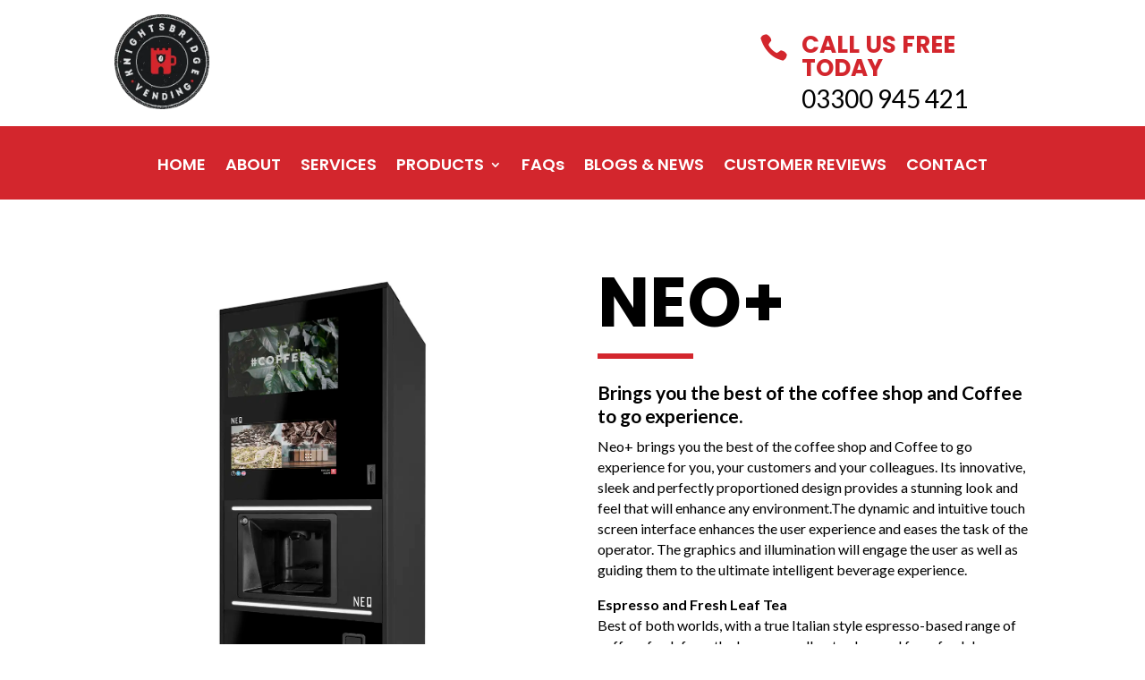

--- FILE ---
content_type: text/html; charset=UTF-8
request_url: https://www.knightsbridgevending.com/neo-2/
body_size: 11824
content:
<!DOCTYPE html>
<html lang="en-GB">
<head>
	<meta charset="UTF-8" />
<meta http-equiv="X-UA-Compatible" content="IE=edge">
	<link rel="pingback" href="https://www.knightsbridgevending.com/xmlrpc.php" />

	<script type="text/javascript">
		document.documentElement.className = 'js';
	</script>
	
	<title>Neo+ | Knightsbridge Vending</title>
<link rel='dns-prefetch' href='//fonts.googleapis.com' />
<link rel='dns-prefetch' href='//use.fontawesome.com' />
<link rel='dns-prefetch' href='//s.w.org' />
<link rel="alternate" type="application/rss+xml" title="Knightsbridge Vending &raquo; Feed" href="https://www.knightsbridgevending.com/feed/" />
<link rel="alternate" type="application/rss+xml" title="Knightsbridge Vending &raquo; Comments Feed" href="https://www.knightsbridgevending.com/comments/feed/" />
		<script type="text/javascript">
			window._wpemojiSettings = {"baseUrl":"https:\/\/s.w.org\/images\/core\/emoji\/13.0.1\/72x72\/","ext":".png","svgUrl":"https:\/\/s.w.org\/images\/core\/emoji\/13.0.1\/svg\/","svgExt":".svg","source":{"concatemoji":"https:\/\/www.knightsbridgevending.com\/wp-includes\/js\/wp-emoji-release.min.js?ver=5.6.16"}};
			!function(e,a,t){var n,r,o,i=a.createElement("canvas"),p=i.getContext&&i.getContext("2d");function s(e,t){var a=String.fromCharCode;p.clearRect(0,0,i.width,i.height),p.fillText(a.apply(this,e),0,0);e=i.toDataURL();return p.clearRect(0,0,i.width,i.height),p.fillText(a.apply(this,t),0,0),e===i.toDataURL()}function c(e){var t=a.createElement("script");t.src=e,t.defer=t.type="text/javascript",a.getElementsByTagName("head")[0].appendChild(t)}for(o=Array("flag","emoji"),t.supports={everything:!0,everythingExceptFlag:!0},r=0;r<o.length;r++)t.supports[o[r]]=function(e){if(!p||!p.fillText)return!1;switch(p.textBaseline="top",p.font="600 32px Arial",e){case"flag":return s([127987,65039,8205,9895,65039],[127987,65039,8203,9895,65039])?!1:!s([55356,56826,55356,56819],[55356,56826,8203,55356,56819])&&!s([55356,57332,56128,56423,56128,56418,56128,56421,56128,56430,56128,56423,56128,56447],[55356,57332,8203,56128,56423,8203,56128,56418,8203,56128,56421,8203,56128,56430,8203,56128,56423,8203,56128,56447]);case"emoji":return!s([55357,56424,8205,55356,57212],[55357,56424,8203,55356,57212])}return!1}(o[r]),t.supports.everything=t.supports.everything&&t.supports[o[r]],"flag"!==o[r]&&(t.supports.everythingExceptFlag=t.supports.everythingExceptFlag&&t.supports[o[r]]);t.supports.everythingExceptFlag=t.supports.everythingExceptFlag&&!t.supports.flag,t.DOMReady=!1,t.readyCallback=function(){t.DOMReady=!0},t.supports.everything||(n=function(){t.readyCallback()},a.addEventListener?(a.addEventListener("DOMContentLoaded",n,!1),e.addEventListener("load",n,!1)):(e.attachEvent("onload",n),a.attachEvent("onreadystatechange",function(){"complete"===a.readyState&&t.readyCallback()})),(n=t.source||{}).concatemoji?c(n.concatemoji):n.wpemoji&&n.twemoji&&(c(n.twemoji),c(n.wpemoji)))}(window,document,window._wpemojiSettings);
		</script>
		<meta content="Nettl Divi Child v." name="generator"/><style type="text/css">
img.wp-smiley,
img.emoji {
	display: inline !important;
	border: none !important;
	box-shadow: none !important;
	height: 1em !important;
	width: 1em !important;
	margin: 0 .07em !important;
	vertical-align: -0.1em !important;
	background: none !important;
	padding: 0 !important;
}
</style>
	<link rel='stylesheet' id='wp-block-library-css'  href='https://www.knightsbridgevending.com/wp-includes/css/dist/block-library/style.min.css?ver=5.6.16' type='text/css' media='all' />
<link rel='stylesheet' id='Divi-Blog-Extras-styles-css'  href='https://www.knightsbridgevending.com/wp-content/plugins/Divi-Blog-Extras/styles/style.min.css?ver=2.7.0' type='text/css' media='all' />
<link rel='stylesheet' id='et-builder-googlefonts-cached-css'  href='https://fonts.googleapis.com/css?family=Poppins:100,100italic,200,200italic,300,300italic,regular,italic,500,500italic,600,600italic,700,700italic,800,800italic,900,900italic|Lato:100,100italic,300,300italic,regular,italic,700,700italic,900,900italic&#038;subset=latin-ext,devanagari,latin&#038;display=swap' type='text/css' media='all' />
<link rel='stylesheet' id='gforms_reset_css-css'  href='https://www.knightsbridgevending.com/wp-content/plugins/gravityforms/css/formreset.min.css?ver=1.9.15.6' type='text/css' media='all' />
<link rel='stylesheet' id='gforms_formsmain_css-css'  href='https://www.knightsbridgevending.com/wp-content/plugins/gravityforms/css/formsmain.min.css?ver=1.9.15.6' type='text/css' media='all' />
<link rel='stylesheet' id='gforms_ready_class_css-css'  href='https://www.knightsbridgevending.com/wp-content/plugins/gravityforms/css/readyclass.min.css?ver=1.9.15.6' type='text/css' media='all' />
<link rel='stylesheet' id='gforms_browsers_css-css'  href='https://www.knightsbridgevending.com/wp-content/plugins/gravityforms/css/browsers.min.css?ver=1.9.15.6' type='text/css' media='all' />
<link rel='stylesheet' id='dashicons-css'  href='https://www.knightsbridgevending.com/wp-includes/css/dashicons.min.css?ver=5.6.16' type='text/css' media='all' />
<link rel='stylesheet' id='parent-style-css'  href='https://www.knightsbridgevending.com/wp-content/themes/Divi/style.css?ver=25' type='text/css' media='all' />
<link rel='stylesheet' id='child-style-css'  href='https://www.knightsbridgevending.com/wp-content/themes/nettl-divi-child-theme/style.css?ver=25' type='text/css' media='all' />
<link rel='stylesheet' id='font-awesome-5-pro-css'  href='https://use.fontawesome.com/releases/v5.3.1/css/all.css?ver=25' type='text/css' media='all' />
<script type='text/javascript' src='https://www.knightsbridgevending.com/wp-includes/js/jquery/jquery.min.js?ver=3.5.1' id='jquery-core-js'></script>
<script type='text/javascript' src='https://www.knightsbridgevending.com/wp-includes/js/jquery/jquery-migrate.min.js?ver=3.3.2' id='jquery-migrate-js'></script>
<link rel="https://api.w.org/" href="https://www.knightsbridgevending.com/wp-json/" /><link rel="alternate" type="application/json" href="https://www.knightsbridgevending.com/wp-json/wp/v2/pages/160" /><link rel="EditURI" type="application/rsd+xml" title="RSD" href="https://www.knightsbridgevending.com/xmlrpc.php?rsd" />
<link rel="wlwmanifest" type="application/wlwmanifest+xml" href="https://www.knightsbridgevending.com/wp-includes/wlwmanifest.xml" /> 
<meta name="generator" content="WordPress 5.6.16" />
<link rel="canonical" href="https://www.knightsbridgevending.com/neo-2/" />
<link rel='shortlink' href='https://www.knightsbridgevending.com/?p=160' />
<link rel="alternate" type="application/json+oembed" href="https://www.knightsbridgevending.com/wp-json/oembed/1.0/embed?url=https%3A%2F%2Fwww.knightsbridgevending.com%2Fneo-2%2F" />
<link rel="alternate" type="text/xml+oembed" href="https://www.knightsbridgevending.com/wp-json/oembed/1.0/embed?url=https%3A%2F%2Fwww.knightsbridgevending.com%2Fneo-2%2F&#038;format=xml" />
<meta name="viewport" content="width=device-width, initial-scale=1.0, maximum-scale=1.0, user-scalable=0" /><link rel="preload" href="https://www.knightsbridgevending.com/wp-content/themes/Divi/core/admin/fonts/modules.ttf" as="font" crossorigin="anonymous"><link rel="icon" href="https://www.knightsbridgevending.com/wp-content/uploads/2021/06/cropped-knightsbridgelogo-32x32.png" sizes="32x32" />
<link rel="icon" href="https://www.knightsbridgevending.com/wp-content/uploads/2021/06/cropped-knightsbridgelogo-192x192.png" sizes="192x192" />
<link rel="apple-touch-icon" href="https://www.knightsbridgevending.com/wp-content/uploads/2021/06/cropped-knightsbridgelogo-180x180.png" />
<meta name="msapplication-TileImage" content="https://www.knightsbridgevending.com/wp-content/uploads/2021/06/cropped-knightsbridgelogo-270x270.png" />
<style id="et-divi-customizer-global-cached-inline-styles">.et_header_style_centered .mobile_nav .select_page,.et_header_style_split .mobile_nav .select_page,.et_nav_text_color_light #top-menu>li>a,.et_nav_text_color_dark #top-menu>li>a,#top-menu a,.et_mobile_menu li a,.et_nav_text_color_light .et_mobile_menu li a,.et_nav_text_color_dark .et_mobile_menu li a,#et_search_icon:before,.et_search_form_container input,span.et_close_search_field:after,#et-top-navigation .et-cart-info{color:#d3262d}.et_search_form_container input::-moz-placeholder{color:#d3262d}.et_search_form_container input::-webkit-input-placeholder{color:#d3262d}.et_search_form_container input:-ms-input-placeholder{color:#d3262d}#top-menu li a{font-size:18px}body.et_vertical_nav .container.et_search_form_container .et-search-form input{font-size:18px!important}#top-menu li a,.et_search_form_container input{font-weight:bold;font-style:normal;text-transform:none;text-decoration:none}.et_search_form_container input::-moz-placeholder{font-weight:bold;font-style:normal;text-transform:none;text-decoration:none}.et_search_form_container input::-webkit-input-placeholder{font-weight:bold;font-style:normal;text-transform:none;text-decoration:none}.et_search_form_container input:-ms-input-placeholder{font-weight:bold;font-style:normal;text-transform:none;text-decoration:none}#top-menu li.current-menu-ancestor>a,#top-menu li.current-menu-item>a,#top-menu li.current_page_item>a,.et_color_scheme_red #top-menu li.current-menu-ancestor>a,.et_color_scheme_red #top-menu li.current-menu-item>a,.et_color_scheme_red #top-menu li.current_page_item>a,.et_color_scheme_pink #top-menu li.current-menu-ancestor>a,.et_color_scheme_pink #top-menu li.current-menu-item>a,.et_color_scheme_pink #top-menu li.current_page_item>a,.et_color_scheme_orange #top-menu li.current-menu-ancestor>a,.et_color_scheme_orange #top-menu li.current-menu-item>a,.et_color_scheme_orange #top-menu li.current_page_item>a,.et_color_scheme_green #top-menu li.current-menu-ancestor>a,.et_color_scheme_green #top-menu li.current-menu-item>a,.et_color_scheme_green #top-menu li.current_page_item>a{color:#d3262d}#footer-widgets .footer-widget a,#footer-widgets .footer-widget li a,#footer-widgets .footer-widget li a:hover{color:#ffffff}.footer-widget{color:#ffffff}h1,h2,h3,h4,h5,h6,.et_quote_content blockquote p,.et_pb_slide_description .et_pb_slide_title{font-weight:bold;font-style:normal;text-transform:none;text-decoration:none}.et_slide_in_menu_container,.et_slide_in_menu_container .et-search-field{letter-spacing:px}.et_slide_in_menu_container .et-search-field::-moz-placeholder{letter-spacing:px}.et_slide_in_menu_container .et-search-field::-webkit-input-placeholder{letter-spacing:px}.et_slide_in_menu_container .et-search-field:-ms-input-placeholder{letter-spacing:px}@media only screen and (min-width:981px){.et_header_style_left #et-top-navigation,.et_header_style_split #et-top-navigation{padding:41px 0 0 0}.et_header_style_left #et-top-navigation nav>ul>li>a,.et_header_style_split #et-top-navigation nav>ul>li>a{padding-bottom:41px}.et_header_style_split .centered-inline-logo-wrap{width:82px;margin:-82px 0}.et_header_style_split .centered-inline-logo-wrap #logo{max-height:82px}.et_pb_svg_logo.et_header_style_split .centered-inline-logo-wrap #logo{height:82px}.et_header_style_centered #top-menu>li>a{padding-bottom:15px}.et_header_style_slide #et-top-navigation,.et_header_style_fullscreen #et-top-navigation{padding:32px 0 32px 0!important}.et_header_style_centered #main-header .logo_container{height:82px}#logo{max-height:76%}.et_pb_svg_logo #logo{height:76%}.et-fixed-header #top-menu a,.et-fixed-header #et_search_icon:before,.et-fixed-header #et_top_search .et-search-form input,.et-fixed-header .et_search_form_container input,.et-fixed-header .et_close_search_field:after,.et-fixed-header #et-top-navigation .et-cart-info{color:#d3262d!important}.et-fixed-header .et_search_form_container input::-moz-placeholder{color:#d3262d!important}.et-fixed-header .et_search_form_container input::-webkit-input-placeholder{color:#d3262d!important}.et-fixed-header .et_search_form_container input:-ms-input-placeholder{color:#d3262d!important}.et-fixed-header #top-menu li.current-menu-ancestor>a,.et-fixed-header #top-menu li.current-menu-item>a,.et-fixed-header #top-menu li.current_page_item>a{color:#d3262d!important}}@media only screen and (min-width:1350px){.et_pb_row{padding:27px 0}.et_pb_section{padding:54px 0}.single.et_pb_pagebuilder_layout.et_full_width_page .et_post_meta_wrapper{padding-top:81px}.et_pb_fullwidth_section{padding:0}}	h1,h2,h3,h4,h5,h6{font-family:'Poppins',Helvetica,Arial,Lucida,sans-serif}body,input,textarea,select{font-family:'Lato',Helvetica,Arial,Lucida,sans-serif}#main-header,#et-top-navigation{font-family:'Lato',Helvetica,Arial,Lucida,sans-serif}</style><noscript><style id="rocket-lazyload-nojs-css">.rll-youtube-player, [data-lazy-src]{display:none !important;}</style></noscript></head>
<body class="page-template-default page page-id-160 et-tb-has-template et-tb-has-header et-tb-has-footer et_pb_button_helper_class et_cover_background et_pb_gutter osx et_pb_gutters3 et_pb_pagebuilder_layout et_no_sidebar et_divi_theme et-db et_minified_js et_minified_css">
	<div id="page-container">
<div id="et-boc" class="et-boc">
			
		<header class="et-l et-l--header">
			<div class="et_builder_inner_content et_pb_gutters3">
		<div class="et_pb_section et_pb_section_0_tb_header et_section_regular" >
				
				
				
				
					<div class="et_pb_row et_pb_row_0_tb_header">
				<div class="et_pb_column et_pb_column_1_3 et_pb_column_0_tb_header  et_pb_css_mix_blend_mode_passthrough">
				
				
				<div class="et_pb_module et_pb_image et_pb_image_0_tb_header">
				
				
				<a href="https://www.knightsbridgevending.com/"><span class="et_pb_image_wrap "><img loading="lazy" src="https://www.knightsbridgevending.com/wp-content/uploads/2021/06/knightsbridgelogo.png" alt="" title="knightsbridgelogo" height="auto" width="auto" srcset="https://www.knightsbridgevending.com/wp-content/uploads/2021/06/knightsbridgelogo.png 257w, https://www.knightsbridgevending.com/wp-content/uploads/2021/06/knightsbridgelogo-150x150.png 150w" sizes="(max-width: 257px) 100vw, 257px" class="wp-image-64" /></span></a>
			</div>
			</div> <!-- .et_pb_column --><div class="et_pb_column et_pb_column_1_3 et_pb_column_1_tb_header  et_pb_css_mix_blend_mode_passthrough et_pb_column_empty">
				
				
				
			</div> <!-- .et_pb_column --><div class="et_pb_column et_pb_column_1_3 et_pb_column_2_tb_header  et_pb_css_mix_blend_mode_passthrough et-last-child">
				
				
				<div class="et_pb_module et_pb_blurb et_pb_blurb_0_tb_header  et_pb_text_align_left  et_pb_blurb_position_left et_pb_bg_layout_light">
				
				
				<div class="et_pb_blurb_content">
					<div class="et_pb_main_blurb_image"><span class="et_pb_image_wrap"><span class="et-waypoint et_pb_animation_top et-pb-icon">&#xe090;</span></span></div>
					<div class="et_pb_blurb_container">
						<h4 class="et_pb_module_header"><span>CALL US FREE TODAY </span></h4>
						<div class="et_pb_blurb_description"><p>03300 945 421</p></div>
					</div>
				</div> <!-- .et_pb_blurb_content -->
			</div> <!-- .et_pb_blurb -->
			</div> <!-- .et_pb_column -->
				
				
			</div> <!-- .et_pb_row -->
				
				
			</div> <!-- .et_pb_section --><div class="et_pb_section et_pb_section_1_tb_header et_section_regular" >
				
				
				
				
					<div class="et_pb_row et_pb_row_1_tb_header">
				<div class="et_pb_column et_pb_column_4_4 et_pb_column_3_tb_header  et_pb_css_mix_blend_mode_passthrough et-last-child">
				
				
				<div class="et_pb_module et_pb_image et_pb_image_1_tb_header">
				
				
				<a href="https://www.knightsbridgevending.com/"><span class="et_pb_image_wrap "><img loading="lazy" src="https://www.knightsbridgevending.com/wp-content/uploads/2021/06/knightsbridgelogo.png" alt="" title="knightsbridgelogo" height="auto" width="auto" srcset="https://www.knightsbridgevending.com/wp-content/uploads/2021/06/knightsbridgelogo.png 257w, https://www.knightsbridgevending.com/wp-content/uploads/2021/06/knightsbridgelogo-150x150.png 150w" sizes="(max-width: 257px) 100vw, 257px" class="wp-image-64" /></span></a>
			</div><div class="et_pb_module et_pb_blurb et_pb_blurb_1_tb_header  et_pb_text_align_left  et_pb_blurb_position_left et_pb_bg_layout_light">
				
				
				<div class="et_pb_blurb_content">
					<div class="et_pb_main_blurb_image"><span class="et_pb_image_wrap"><span class="et-waypoint et_pb_animation_top et-pb-icon">&#xe090;</span></span></div>
					<div class="et_pb_blurb_container">
						<h4 class="et_pb_module_header"><span>CALL US FREE TODAY </span></h4>
						<div class="et_pb_blurb_description"><p>03300 945 421</p></div>
					</div>
				</div> <!-- .et_pb_blurb_content -->
			</div> <!-- .et_pb_blurb -->
			</div> <!-- .et_pb_column -->
				
				
			</div> <!-- .et_pb_row -->
				
				
			</div> <!-- .et_pb_section --><div class="et_pb_section et_pb_section_2_tb_header et_pb_fullwidth_section et_section_regular" >
				
				
				
				
					<div class="et_pb_module et_pb_fullwidth_menu et_pb_fullwidth_menu_0_tb_header et_pb_bg_layout_light  et_pb_text_align_left et_dropdown_animation_fade et_pb_fullwidth_menu--without-logo et_pb_fullwidth_menu--style-centered">
					
					
					<div class="et_pb_row clearfix">
						
						<div class="et_pb_menu__wrap">
							<div class="et_pb_menu__menu">
								<nav class="et-menu-nav fullwidth-menu-nav"><ul id="menu-menu" class="et-menu fullwidth-menu nav"><li class="et_pb_menu_page_id-home menu-item menu-item-type-post_type menu-item-object-page menu-item-home menu-item-62"><a href="https://www.knightsbridgevending.com/">HOME</a></li>
<li class="et_pb_menu_page_id-49 menu-item menu-item-type-post_type menu-item-object-page menu-item-61"><a href="https://www.knightsbridgevending.com/about/">ABOUT</a></li>
<li class="et_pb_menu_page_id-51 menu-item menu-item-type-post_type menu-item-object-page menu-item-60"><a href="https://www.knightsbridgevending.com/services/">SERVICES</a></li>
<li class="et_pb_menu_page_id-54 menu-item menu-item-type-post_type menu-item-object-page current-menu-ancestor current_page_ancestor menu-item-has-children menu-item-59"><a href="https://www.knightsbridgevending.com/products/">PRODUCTS</a>
<ul class="sub-menu">
	<li class="et_pb_menu_page_id-343 menu-item menu-item-type-custom menu-item-object-custom menu-item-has-children menu-item-343"><a href="https://www.knightsbridgevending.com/table-top-machines/">TABLE TOP MACHINES</a>
	<ul class="sub-menu">
		<li class="et_pb_menu_page_id-202 menu-item menu-item-type-post_type menu-item-object-page menu-item-249"><a href="https://www.knightsbridgevending.com/kalea/">Kalea</a></li>
		<li class="et_pb_menu_page_id-172 menu-item menu-item-type-post_type menu-item-object-page menu-item-251"><a href="https://www.knightsbridgevending.com/korinto-prime/">Korinto Prime</a></li>
		<li class="et_pb_menu_page_id-189 menu-item menu-item-type-post_type menu-item-object-page menu-item-250"><a href="https://www.knightsbridgevending.com/krea-touch/">Krea Touch</a></li>
		<li class="et_pb_menu_page_id-144 menu-item menu-item-type-post_type menu-item-object-page menu-item-254"><a href="https://www.knightsbridgevending.com/vitro-m5/">Vitro M5</a></li>
	</ul>
</li>
	<li class="et_pb_menu_page_id-130 menu-item menu-item-type-custom menu-item-object-custom current-menu-ancestor current-menu-parent menu-item-has-children menu-item-130"><a href="https://www.knightsbridgevending.com/coffee-machines/">COFFEE MACHINES</a>
	<ul class="sub-menu">
		<li class="et_pb_menu_page_id-96 menu-item menu-item-type-post_type menu-item-object-page menu-item-133"><a href="https://www.knightsbridgevending.com/cali/">Cali</a></li>
		<li class="et_pb_menu_page_id-111 menu-item menu-item-type-post_type menu-item-object-page menu-item-131"><a href="https://www.knightsbridgevending.com/cote/">Cote</a></li>
		<li class="et_pb_menu_page_id-104 menu-item menu-item-type-post_type menu-item-object-page menu-item-132"><a href="https://www.knightsbridgevending.com/icon/">Icon</a></li>
		<li class="et_pb_menu_page_id-154 menu-item menu-item-type-post_type menu-item-object-page menu-item-253"><a href="https://www.knightsbridgevending.com/neo/">Neo</a></li>
		<li class="et_pb_menu_page_id-160 menu-item menu-item-type-post_type menu-item-object-page current-menu-item page_item page-item-160 current_page_item menu-item-252"><a href="https://www.knightsbridgevending.com/neo-2/" aria-current="page">Neo+</a></li>
	</ul>
</li>
	<li class="et_pb_menu_page_id-348 menu-item menu-item-type-custom menu-item-object-custom menu-item-has-children menu-item-348"><a href="https://www.knightsbridgevending.com/food-machines/">FOOD MACHINES</a>
	<ul class="sub-menu">
		<li class="et_pb_menu_page_id-311 menu-item menu-item-type-post_type menu-item-object-page menu-item-322"><a href="https://www.knightsbridgevending.com/festival-classic/">Festival Classic</a></li>
		<li class="et_pb_menu_page_id-118 menu-item menu-item-type-post_type menu-item-object-page menu-item-135"><a href="https://www.knightsbridgevending.com/shopper-2/">Shopper 2</a></li>
	</ul>
</li>
	<li class="et_pb_menu_page_id-134 menu-item menu-item-type-custom menu-item-object-custom menu-item-has-children menu-item-134"><a href="https://www.knightsbridgevending.com/snack-machines/">SNACK MACHINES</a>
	<ul class="sub-menu">
		<li class="et_pb_menu_page_id-287 menu-item menu-item-type-post_type menu-item-object-page menu-item-324"><a href="https://www.knightsbridgevending.com/jazz/">Jazz</a></li>
		<li class="et_pb_menu_page_id-514 menu-item menu-item-type-post_type menu-item-object-page menu-item-524"><a href="https://www.knightsbridgevending.com/melodia/">Melodia</a></li>
		<li class="et_pb_menu_page_id-276 menu-item menu-item-type-post_type menu-item-object-page menu-item-325"><a href="https://www.knightsbridgevending.com/orchestra-touch/">Orchestra Touch</a></li>
		<li class="et_pb_menu_page_id-299 menu-item menu-item-type-post_type menu-item-object-page menu-item-323"><a href="https://www.knightsbridgevending.com/swing/">Swing</a></li>
		<li class="et_pb_menu_page_id-503 menu-item menu-item-type-post_type menu-item-object-page menu-item-525"><a href="https://www.knightsbridgevending.com/tango/">Tango</a></li>
	</ul>
</li>
	<li class="et_pb_menu_page_id-136 menu-item menu-item-type-custom menu-item-object-custom menu-item-has-children menu-item-136"><a href="https://www.knightsbridgevending.com/cold-drinks-machines/">COLD DRINKS MACHINES</a>
	<ul class="sub-menu">
		<li class="et_pb_menu_page_id-79 menu-item menu-item-type-post_type menu-item-object-page menu-item-137"><a href="https://www.knightsbridgevending.com/bevmax-media2/">BevMAX MEDIA2</a></li>
		<li class="et_pb_menu_page_id-138 menu-item menu-item-type-post_type menu-item-object-page menu-item-273"><a href="https://www.knightsbridgevending.com/bevmax-4/">BevMAX 4</a></li>
		<li class="et_pb_menu_page_id-537 menu-item menu-item-type-post_type menu-item-object-page menu-item-545"><a href="https://www.knightsbridgevending.com/media-2/">Media 2</a></li>
		<li class="et_pb_menu_page_id-526 menu-item menu-item-type-post_type menu-item-object-page menu-item-546"><a href="https://www.knightsbridgevending.com/merchant-media-2/">Merchant MEDIA 2</a></li>
	</ul>
</li>
	<li class="et_pb_menu_page_id-341 menu-item menu-item-type-custom menu-item-object-custom menu-item-has-children menu-item-341"><a href="#">MICRO-MARKETS</a>
	<ul class="sub-menu">
		<li class="et_pb_menu_page_id-330 menu-item menu-item-type-post_type menu-item-object-page menu-item-342"><a href="https://www.knightsbridgevending.com/the-cooler-cafe/">The Cooler Cafe</a></li>
	</ul>
</li>
	<li class="et_pb_menu_page_id-366 menu-item menu-item-type-custom menu-item-object-custom menu-item-has-children menu-item-366"><a href="https://www.knightsbridgevending.com/water-machines/">WATER MACHINES</a>
	<ul class="sub-menu">
		<li class="et_pb_menu_page_id-360 menu-item menu-item-type-post_type menu-item-object-page menu-item-367"><a href="https://www.knightsbridgevending.com/arctic-chill/">Arctic Chill</a></li>
		<li class="et_pb_menu_page_id-349 menu-item menu-item-type-post_type menu-item-object-page menu-item-368"><a href="https://www.knightsbridgevending.com/b4/">B4</a></li>
	</ul>
</li>
	<li class="et_pb_menu_page_id-595 menu-item menu-item-type-post_type menu-item-object-page menu-item-620"><a href="https://www.knightsbridgevending.com/chilled-food/">CHILLED FOOD</a></li>
</ul>
</li>
<li class="et_pb_menu_page_id-844 menu-item menu-item-type-post_type menu-item-object-page menu-item-904"><a href="https://www.knightsbridgevending.com/faqs/">FAQs</a></li>
<li class="et_pb_menu_page_id-879 menu-item menu-item-type-post_type menu-item-object-page menu-item-902"><a href="https://www.knightsbridgevending.com/blogs-news/">BLOGS &#038; NEWS</a></li>
<li class="et_pb_menu_page_id-867 menu-item menu-item-type-post_type menu-item-object-page menu-item-903"><a href="https://www.knightsbridgevending.com/customer-reviews/">CUSTOMER REVIEWS</a></li>
<li class="et_pb_menu_page_id-56 menu-item menu-item-type-post_type menu-item-object-page menu-item-58"><a href="https://www.knightsbridgevending.com/contact/">CONTACT</a></li>
</ul></nav>
							</div>
							
							
							<div class="et_mobile_nav_menu">
				<a href="#" class="mobile_nav closed">
					<span class="mobile_menu_bar"></span>
				</a>
			</div>
						</div>
						
					</div>
				</div>
				
				
			</div> <!-- .et_pb_section -->		</div><!-- .et_builder_inner_content -->
	</header><!-- .et-l -->
	<div id="et-main-area">
	
<div id="main-content">


			
				<article id="post-160" class="post-160 page type-page status-publish hentry">

				
					<div class="entry-content">
					<div class="et-l et-l--post">
			<div class="et_builder_inner_content et_pb_gutters3">
		<div class="et_pb_section et_pb_section_0 et_section_regular section_has_divider et_pb_bottom_divider" >
				
				
				
				
					<div class="et_pb_row et_pb_row_0">
				<div class="et_pb_column et_pb_column_1_2 et_pb_column_0  et_pb_css_mix_blend_mode_passthrough">
				
				
				<div class="et_pb_module et_pb_image et_pb_image_0">
				
				
				<span class="et_pb_image_wrap "><img loading="lazy" src="https://www.knightsbridgevending.com/wp-content/uploads/2021/06/Azkoyen-Coffetek-Neo_Right-with-screen.jpg" alt="" title="Azkoyen-Coffetek Neo+_Right with screen" height="auto" width="auto" srcset="https://www.knightsbridgevending.com/wp-content/uploads/2021/06/Azkoyen-Coffetek-Neo_Right-with-screen.jpg 1000w, https://www.knightsbridgevending.com/wp-content/uploads/2021/06/Azkoyen-Coffetek-Neo_Right-with-screen-980x1330.jpg 980w, https://www.knightsbridgevending.com/wp-content/uploads/2021/06/Azkoyen-Coffetek-Neo_Right-with-screen-480x651.jpg 480w" sizes="(min-width: 0px) and (max-width: 480px) 480px, (min-width: 481px) and (max-width: 980px) 980px, (min-width: 981px) 1000px, 100vw" class="wp-image-166" /></span>
			</div>
			</div> <!-- .et_pb_column --><div class="et_pb_column et_pb_column_1_2 et_pb_column_1  et_pb_css_mix_blend_mode_passthrough et-last-child">
				
				
				<div class="et_pb_module et_pb_text et_pb_text_0  et_pb_text_align_left et_pb_bg_layout_light">
				
				
				<div class="et_pb_text_inner"><h1>NEO+</h1></div>
			</div> <!-- .et_pb_text --><div class="et_pb_module et_pb_divider et_pb_divider_0 et_pb_divider_position_ et_pb_space"><div class="et_pb_divider_internal"></div></div><div class="et_pb_module et_pb_text et_pb_text_1  et_pb_text_align_left et_pb_bg_layout_light">
				
				
				<div class="et_pb_text_inner"><p>Brings you the best of the coffee shop and Coffee to go experience.</p></div>
			</div> <!-- .et_pb_text --><div class="et_pb_module et_pb_text et_pb_text_2  et_pb_text_align_left et_pb_bg_layout_light">
				
				
				<div class="et_pb_text_inner"><p>Neo+ brings you the best of the coffee shop and Coffee to go experience for you, your customers and your colleagues. Its innovative, sleek and perfectly proportioned design provides a stunning look and feel that will enhance any environment.The dynamic and intuitive touch screen interface enhances the user experience and eases the task of the operator. The graphics and illumination will engage the user as well as guiding them to the ultimate intelligent beverage experience.</p>
<p><strong>Espresso and Fresh Leaf Tea</strong><br />Best of both worlds, with a true Italian style espresso-based range of coffees fresh from the bean, as well as tea brewed from fresh leaves.</p>
<p><strong>Single Fresh Brew Tea</strong><br />Offering a complete coffee shop menu with fresh leaf tea.</p></div>
			</div> <!-- .et_pb_text -->
			</div> <!-- .et_pb_column -->
				
				
			</div> <!-- .et_pb_row -->
				
				<div class="et_pb_bottom_inside_divider et-no-transition"></div>
			</div> <!-- .et_pb_section --><div class="et_pb_section et_pb_section_1 et_pb_with_background et_section_regular" >
				
				
				
				
					<div class="et_pb_row et_pb_row_1">
				<div class="et_pb_column et_pb_column_1_4 et_pb_column_2  et_pb_css_mix_blend_mode_passthrough">
				
				
				<div class="et_pb_module et_pb_blurb et_pb_blurb_0  et_pb_text_align_center  et_pb_blurb_position_top et_pb_bg_layout_light">
				
				
				<div class="et_pb_blurb_content">
					<div class="et_pb_main_blurb_image"><span class="et_pb_image_wrap"><span class="et-waypoint et_pb_animation_top et-pb-icon">&#xe07e;</span></span></div>
					<div class="et_pb_blurb_container">
						<h4 class="et_pb_module_header"><span>User Experience</span></h4>
						<div class="et_pb_blurb_description">The screen is designed to maximise the coffee experience, guiding the user through a visual and self-explanatory interface, whilst providing the means necessary to promote to and captivate the consumer.</div>
					</div>
				</div> <!-- .et_pb_blurb_content -->
			</div> <!-- .et_pb_blurb -->
			</div> <!-- .et_pb_column --><div class="et_pb_column et_pb_column_1_4 et_pb_column_3  et_pb_css_mix_blend_mode_passthrough">
				
				
				<div class="et_pb_module et_pb_blurb et_pb_blurb_1  et_pb_text_align_center  et_pb_blurb_position_top et_pb_bg_layout_light">
				
				
				<div class="et_pb_blurb_content">
					<div class="et_pb_main_blurb_image"><span class="et_pb_image_wrap"><span class="et-waypoint et_pb_animation_top et-pb-icon">&#xe0dc;</span></span></div>
					<div class="et_pb_blurb_container">
						<h4 class="et_pb_module_header"><span>Prestige-Coffee culture</span></h4>
						<div class="et_pb_blurb_description">Its innovative, sleek and perfectly proportioned design provides a stunning look and feel that will enhance any environment.</div>
					</div>
				</div> <!-- .et_pb_blurb_content -->
			</div> <!-- .et_pb_blurb -->
			</div> <!-- .et_pb_column --><div class="et_pb_column et_pb_column_1_4 et_pb_column_4  et_pb_css_mix_blend_mode_passthrough">
				
				
				<div class="et_pb_module et_pb_blurb et_pb_blurb_2  et_pb_text_align_center  et_pb_blurb_position_top et_pb_bg_layout_light">
				
				
				<div class="et_pb_blurb_content">
					<div class="et_pb_main_blurb_image"><span class="et_pb_image_wrap"><span class="et-waypoint et_pb_animation_top et-pb-icon">&#xe0e3;</span></span></div>
					<div class="et_pb_blurb_container">
						<h4 class="et_pb_module_header"><span>Modern Features</span></h4>
						<div class="et_pb_blurb_description">The machine is adapted to the modern lyfestile needs by providing different Coffee Shop drink customisation and a myriad of payment options as card &amp; mobile payments.</div>
					</div>
				</div> <!-- .et_pb_blurb_content -->
			</div> <!-- .et_pb_blurb -->
			</div> <!-- .et_pb_column --><div class="et_pb_column et_pb_column_1_4 et_pb_column_5  et_pb_css_mix_blend_mode_passthrough et-last-child">
				
				
				<div class="et_pb_module et_pb_blurb et_pb_blurb_3  et_pb_text_align_center  et_pb_blurb_position_top et_pb_bg_layout_light">
				
				
				<div class="et_pb_blurb_content">
					<div class="et_pb_main_blurb_image"><span class="et_pb_image_wrap"><span class="et-waypoint et_pb_animation_top et-pb-icon">&#xe0a5;</span></span></div>
					<div class="et_pb_blurb_container">
						<h4 class="et_pb_module_header"><span>Eco-friendly</span></h4>
						<div class="et_pb_blurb_description">Our solutions are manufactured according to the eco-friendly and social responsibility principles, we improve organizations sustainability results by effectively reducing the amounts of waste currently produced by hot and cold beverage consumption</div>
					</div>
				</div> <!-- .et_pb_blurb_content -->
			</div> <!-- .et_pb_blurb -->
			</div> <!-- .et_pb_column -->
				
				
			</div> <!-- .et_pb_row -->
				
				
			</div> <!-- .et_pb_section --><div class="et_pb_section et_pb_section_2 et_pb_with_background et_section_regular" >
				
				
				
				
					<div class="et_pb_row et_pb_row_2">
				<div class="et_pb_column et_pb_column_1_2 et_pb_column_6  et_pb_css_mix_blend_mode_passthrough">
				
				
				<div class="et_pb_module et_pb_text et_pb_text_3  et_pb_text_align_left et_pb_bg_layout_light">
				
				
				<div class="et_pb_text_inner"><h1>Get in touch to see how we can help your business</h1></div>
			</div> <!-- .et_pb_text --><div class="et_pb_module et_pb_text et_pb_text_4  et_pb_text_align_left et_pb_bg_layout_light">
				
				
				<div class="et_pb_text_inner"><p>We pride ourselves on offering ‘big business’ vending at a local more personal level, we like to know all of our customers on a first name basis and work on creating long term relationships so we can meet every customers individual needs and requirements.</p></div>
			</div> <!-- .et_pb_text --><div class="et_pb_module et_pb_blurb et_pb_blurb_4  et_pb_text_align_left  et_pb_blurb_position_left et_pb_bg_layout_light">
				
				
				<div class="et_pb_blurb_content">
					<div class="et_pb_main_blurb_image"><span class="et_pb_image_wrap"><span class="et-waypoint et_pb_animation_top et-pb-icon">&#xe090;</span></span></div>
					<div class="et_pb_blurb_container">
						<h4 class="et_pb_module_header"><span>Call</span></h4>
						<div class="et_pb_blurb_description"><p>03300 945 421</p></div>
					</div>
				</div> <!-- .et_pb_blurb_content -->
			</div> <!-- .et_pb_blurb --><div class="et_pb_module et_pb_blurb et_pb_blurb_5  et_pb_text_align_left  et_pb_blurb_position_left et_pb_bg_layout_light">
				
				
				<div class="et_pb_blurb_content">
					<div class="et_pb_main_blurb_image"><span class="et_pb_image_wrap"><span class="et-waypoint et_pb_animation_top et-pb-icon">&#xe076;</span></span></div>
					<div class="et_pb_blurb_container">
						<h4 class="et_pb_module_header"><span>Email</span></h4>
						<div class="et_pb_blurb_description"><p>paul@knightsbridgevending.com</p></div>
					</div>
				</div> <!-- .et_pb_blurb_content -->
			</div> <!-- .et_pb_blurb -->
			</div> <!-- .et_pb_column --><div class="et_pb_column et_pb_column_1_2 et_pb_column_7  et_pb_css_mix_blend_mode_passthrough et-last-child">
				
				
				<div class="et_pb_module et_pb_text et_pb_text_5  et_pb_text_align_left et_pb_bg_layout_light">
				
				
				<div class="et_pb_text_inner">
                <div class='gf_browser_chrome gform_wrapper' id='gform_wrapper_1' ><form method='post' enctype='multipart/form-data'  id='gform_1'  action='/neo-2/'>
                        <div class='gform_body'><ul id='gform_fields_1' class='gform_fields top_label form_sublabel_below description_below'><li id='field_1_1' class='gfield gfield_contains_required field_sublabel_below field_description_below' ><label class='gfield_label' for='input_1_1_3' >Name<span class='gfield_required'>*</span></label><div class='ginput_complex ginput_container no_prefix has_first_name no_middle_name has_last_name no_suffix gf_name_has_2 ginput_container_name' id='input_1_1'>
                            
                            <span id='input_1_1_3_container' class='name_first' >
                                                    <input type='text' name='input_1.3' id='input_1_1_3' value='' aria-label='First name' tabindex='2'  />
                                                    <label for='input_1_1_3' >First</label>
                                                </span>
                            
                            <span id='input_1_1_6_container' class='name_last' >
                                                    <input type='text' name='input_1.6' id='input_1_1_6' value='' aria-label='Last name' tabindex='4'  />
                                                    <label for='input_1_1_6' >Last</label>
                                                </span>
                            
                        </div></li><li id='field_1_2' class='gfield gfield_contains_required field_sublabel_below field_description_below' ><label class='gfield_label' for='input_1_2' >Phone<span class='gfield_required'>*</span></label><div class='ginput_container ginput_container_phone'><input name='input_2' id='input_1_2' type='text' value='' class='large' tabindex='6'   /></div></li><li id='field_1_3' class='gfield gfield_contains_required field_sublabel_below field_description_below' ><label class='gfield_label' for='input_1_3' >Email<span class='gfield_required'>*</span></label><div class='ginput_container ginput_container_email'>
                            <input name='input_3' id='input_1_3' type='text' value='' class='large' tabindex='7'   />
                        </div></li><li id='field_1_4' class='gfield gfield_contains_required field_sublabel_below field_description_below' ><label class='gfield_label' for='input_1_4' >Message<span class='gfield_required'>*</span></label><div class='ginput_container ginput_container_textarea'>
					<textarea name='input_4' id='input_1_4' class='textarea medium' tabindex='8'    rows='10' cols='50'></textarea>
				</div></li>
                            </ul></div>
        <div class='gform_footer top_label'> <input type='submit' id='gform_submit_button_1' class='gform_button button' value='Submit' tabindex='9' onclick='if(window["gf_submitting_1"]){return false;}  window["gf_submitting_1"]=true;  ' /> 
            <input type='hidden' class='gform_hidden' name='is_submit_1' value='1' />
            <input type='hidden' class='gform_hidden' name='gform_submit' value='1' />
            
            <input type='hidden' class='gform_hidden' name='gform_unique_id' value='' />
            <input type='hidden' class='gform_hidden' name='state_1' value='WyJbXSIsIjZjNzlkYzI1YWM2ZTY4Y2JhZTA1Yjg1NDJhMDI3N2QwIl0=' />
            <input type='hidden' class='gform_hidden' name='gform_target_page_number_1' id='gform_target_page_number_1' value='0' />
            <input type='hidden' class='gform_hidden' name='gform_source_page_number_1' id='gform_source_page_number_1' value='1' />
            <input type='hidden' name='gform_field_values' value='' />
            
        </div>
                        </form>
                        </div><script type='text/javascript'> jQuery(document).bind('gform_post_render', function(event, formId, currentPage){if(formId == 1) {} } );jQuery(document).bind('gform_post_conditional_logic', function(event, formId, fields, isInit){} );</script><script type='text/javascript'> jQuery(document).ready(function(){jQuery(document).trigger('gform_post_render', [1, 1]) } ); </script></div>
			</div> <!-- .et_pb_text -->
			</div> <!-- .et_pb_column -->
				
				
			</div> <!-- .et_pb_row -->
				
				
			</div> <!-- .et_pb_section -->		</div><!-- .et_builder_inner_content -->
	</div><!-- .et-l -->
						</div> <!-- .entry-content -->

				
				</article> <!-- .et_pb_post -->

			

</div> <!-- #main-content -->

	<footer class="et-l et-l--footer">
			<div class="et_builder_inner_content et_pb_gutters3"><div class="et_pb_section et_pb_section_0_tb_footer et_pb_with_background et_section_regular" >
				
				
				
				
					<div class="et_pb_row et_pb_row_0_tb_footer">
				<div class="et_pb_column et_pb_column_1_3 et_pb_column_0_tb_footer  et_pb_css_mix_blend_mode_passthrough">
				
				
				<div class="et_pb_module et_pb_blurb et_pb_blurb_0_tb_footer  et_pb_text_align_left  et_pb_blurb_position_top et_pb_bg_layout_light">
				
				
				<div class="et_pb_blurb_content">
					
					<div class="et_pb_blurb_container">
						<h4 class="et_pb_module_header"><span>Contact Us</span></h4>
						<div class="et_pb_blurb_description"><p>Unit 18 Norbury Court<br />The City Works<br />Welcomb Street<br />Manchester<br />M11 2NB</p>
<p><strong>T:</strong> 03300 945421</p></div>
					</div>
				</div> <!-- .et_pb_blurb_content -->
			</div> <!-- .et_pb_blurb -->
			</div> <!-- .et_pb_column --><div class="et_pb_column et_pb_column_1_3 et_pb_column_1_tb_footer  et_pb_css_mix_blend_mode_passthrough">
				
				
				<div class="et_pb_module et_pb_blurb et_pb_blurb_1_tb_footer  et_pb_text_align_left  et_pb_blurb_position_top et_pb_bg_layout_light">
				
				
				<div class="et_pb_blurb_content">
					
					<div class="et_pb_blurb_container">
						<h4 class="et_pb_module_header"><span>Products</span></h4>
						<div class="et_pb_blurb_description"><p><span style="color: #ffffff;"><a href="https://www.knightsbridgevending.com/table-top-machines/" style="color: #ffffff;">• Table Top Machines</a></span><br /><span style="color: #ffffff;"><a href="https://www.knightsbridgevending.com/coffee-machines/" style="color: #ffffff;">• Coffee Machines</a></span><br /><span style="color: #ffffff;"><a href="https://www.knightsbridgevending.com/food-machines/" style="color: #ffffff;">• Food Machines</a></span><br /><span style="color: #ffffff;"><a href="https://www.knightsbridgevending.com/snack-machines/" style="color: #ffffff;">• Snack Machines</a></span><br /><span style="color: #ffffff;"><a href="https://www.knightsbridgevending.com/cold-drinks-machines/" style="color: #ffffff;">• Cold Drinks Machines</a></span><br /><span style="color: #ffffff;"><a href="https://www.knightsbridgevending.com/water-machines/" style="color: #ffffff;">• Water Machines</a></span></p></div>
					</div>
				</div> <!-- .et_pb_blurb_content -->
			</div> <!-- .et_pb_blurb -->
			</div> <!-- .et_pb_column --><div class="et_pb_column et_pb_column_1_3 et_pb_column_2_tb_footer  et_pb_css_mix_blend_mode_passthrough et-last-child">
				
				
				<div class="et_pb_module et_pb_image et_pb_image_0_tb_footer">
				
				
				<span class="et_pb_image_wrap "><img loading="lazy" src="https://www.knightsbridgevending.com/wp-content/uploads/2021/06/KNIGHTSBRIDGE-LOGOS.png" alt="" title="KNIGHTSBRIDGE LOGOS" height="auto" width="auto" srcset="https://www.knightsbridgevending.com/wp-content/uploads/2021/06/KNIGHTSBRIDGE-LOGOS.png 1000w, https://www.knightsbridgevending.com/wp-content/uploads/2021/06/KNIGHTSBRIDGE-LOGOS-980x234.png 980w, https://www.knightsbridgevending.com/wp-content/uploads/2021/06/KNIGHTSBRIDGE-LOGOS-480x115.png 480w" sizes="(min-width: 0px) and (max-width: 480px) 480px, (min-width: 481px) and (max-width: 980px) 980px, (min-width: 981px) 1000px, 100vw" class="wp-image-221" /></span>
			</div>
			</div> <!-- .et_pb_column -->
				
				
			</div> <!-- .et_pb_row -->
				
				
			</div> <!-- .et_pb_section -->		</div><!-- .et_builder_inner_content -->
	</footer><!-- .et-l -->
	    </div> <!-- #et-main-area -->

			
		</div><!-- #et-boc -->
		</div> <!-- #page-container -->

			<!-- Google tag (gtag.js) --> <script async src="https://www.googletagmanager.com/gtag/js?id=AW-11425217171"></script> <script> window.dataLayer = window.dataLayer || []; function gtag(){dataLayer.push(arguments);} gtag('js', new Date()); gtag('config', 'AW-11425217171'); </script><script type='text/javascript' id='divi-custom-script-js-extra'>
/* <![CDATA[ */
var DIVI = {"item_count":"%d Item","items_count":"%d Items"};
var et_shortcodes_strings = {"previous":"Previous","next":"Next"};
var et_pb_custom = {"ajaxurl":"https:\/\/www.knightsbridgevending.com\/wp-admin\/admin-ajax.php","images_uri":"https:\/\/www.knightsbridgevending.com\/wp-content\/themes\/Divi\/images","builder_images_uri":"https:\/\/www.knightsbridgevending.com\/wp-content\/themes\/Divi\/includes\/builder\/images","et_frontend_nonce":"9012ac8007","subscription_failed":"Please, check the fields below to make sure you entered the correct information.","et_ab_log_nonce":"6ec97750ab","fill_message":"Please, fill in the following fields:","contact_error_message":"Please, fix the following errors:","invalid":"Invalid email","captcha":"Captcha","prev":"Prev","previous":"Previous","next":"Next","wrong_captcha":"You entered the wrong number in captcha.","wrong_checkbox":"Checkbox","ignore_waypoints":"no","is_divi_theme_used":"1","widget_search_selector":".widget_search","ab_tests":[],"is_ab_testing_active":"","page_id":"160","unique_test_id":"","ab_bounce_rate":"5","is_cache_plugin_active":"yes","is_shortcode_tracking":"","tinymce_uri":""}; var et_builder_utils_params = {"condition":{"diviTheme":true,"extraTheme":false},"scrollLocations":["app","top"],"builderScrollLocations":{"desktop":"app","tablet":"app","phone":"app"},"onloadScrollLocation":"app","builderType":"fe"}; var et_frontend_scripts = {"builderCssContainerPrefix":"#et-boc","builderCssLayoutPrefix":"#et-boc .et-l"};
var et_pb_box_shadow_elements = [];
var et_pb_motion_elements = {"desktop":[],"tablet":[],"phone":[]};
var et_pb_sticky_elements = [];
/* ]]> */
</script>
<script type='text/javascript' src='https://www.knightsbridgevending.com/wp-content/themes/Divi/js/custom.unified.js?ver=4.9.1' id='divi-custom-script-js'></script>
<script type='text/javascript' id='Divi-Blog-Extras-frontend-bundle-js-extra'>
/* <![CDATA[ */
var DiviBlogExtrasFrontendData = {"ajaxurl":"https:\/\/www.knightsbridgevending.com\/wp-admin\/admin-ajax.php","ajax_nonce":"15719778cf","et_theme_accent_color":"#2ea3f2"};
/* ]]> */
</script>
<script type='text/javascript' src='https://www.knightsbridgevending.com/wp-content/plugins/Divi-Blog-Extras/scripts/frontend-bundle.min.js?ver=2.7.0' id='Divi-Blog-Extras-frontend-bundle-js'></script>
<script type='text/javascript' src='https://www.knightsbridgevending.com/wp-content/themes/Divi/core/admin/js/common.js?ver=4.9.1' id='et-core-common-js'></script>
<script type='text/javascript' src='https://www.knightsbridgevending.com/wp-includes/js/wp-embed.min.js?ver=5.6.16' id='wp-embed-js'></script>
<style id="et-builder-module-design-tb-225-tb-217-160-cached-inline-styles">.et_pb_section_0_tb_header.et_pb_section{padding-top:0px;padding-bottom:0px;margin-top:0px;margin-bottom:0px}.et_pb_section_1_tb_header.et_pb_section{padding-top:0px;padding-bottom:0px;margin-top:0px;margin-bottom:0px}.et_pb_section_2_tb_header.et_pb_section{padding-top:0px;padding-bottom:0px;margin-top:0px;margin-bottom:0px}.et_pb_row_0_tb_header.et_pb_row{padding-top:16px!important;padding-bottom:19px!important;margin-top:0px!important;margin-bottom:0px!important;padding-top:16px;padding-bottom:19px}.et_pb_row_1_tb_header.et_pb_row{padding-top:16px!important;padding-bottom:19px!important;margin-top:0px!important;margin-bottom:0px!important;padding-top:16px;padding-bottom:19px}.et_pb_image_0_tb_header{width:35%;text-align:center}.et_pb_blurb_0_tb_header.et_pb_blurb .et_pb_module_header,.et_pb_blurb_0_tb_header.et_pb_blurb .et_pb_module_header a{font-size:26px;color:#d3262d!important}.et_pb_blurb_1_tb_header.et_pb_blurb{font-size:28px;color:#000000!important;margin-top:21px!important}.et_pb_blurb_0_tb_header.et_pb_blurb{font-size:28px;color:#000000!important;margin-top:21px!important}.et_pb_blurb_0_tb_header .et-pb-icon{color:#d3262d}.et_pb_blurb_1_tb_header .et-pb-icon{color:#d3262d}.et_pb_image_1_tb_header{text-align:center}.et_pb_blurb_1_tb_header.et_pb_blurb .et_pb_module_header,.et_pb_blurb_1_tb_header.et_pb_blurb .et_pb_module_header a{font-size:26px;color:#d3262d!important;text-align:center}.et_pb_blurb_1_tb_header.et_pb_blurb .et_pb_blurb_description{text-align:center}.et_pb_fullwidth_menu_0_tb_header.et_pb_fullwidth_menu ul li a{font-family:'Poppins',Helvetica,Arial,Lucida,sans-serif;font-weight:600;font-size:18px;color:#FFFFFF!important;line-height:20px}.et_pb_fullwidth_menu_0_tb_header.et_pb_fullwidth_menu{background-color:#d3262d}.et_pb_fullwidth_menu_0_tb_header.et_pb_fullwidth_menu ul li.current-menu-item a{color:#FFFFFF!important}.et_pb_fullwidth_menu_0_tb_header.et_pb_fullwidth_menu .nav li ul{background-color:#000000!important;border-color:#FFFFFF}.et_pb_fullwidth_menu_0_tb_header.et_pb_fullwidth_menu .et_mobile_menu{border-color:#FFFFFF}.et_pb_fullwidth_menu_0_tb_header.et_pb_fullwidth_menu .et_mobile_menu,.et_pb_fullwidth_menu_0_tb_header.et_pb_fullwidth_menu .et_mobile_menu ul{background-color:#d3262d!important}.et_pb_fullwidth_menu_0_tb_header .et_pb_row>.et_pb_menu__logo-wrap .et_pb_menu__logo,.et_pb_fullwidth_menu_0_tb_header .et_pb_menu__logo-slot{max-width:100%}.et_pb_fullwidth_menu_0_tb_header .et_pb_row>.et_pb_menu__logo-wrap .et_pb_menu__logo img,.et_pb_fullwidth_menu_0_tb_header .et_pb_menu__logo-slot .et_pb_menu__logo-wrap img{max-height:none}.et_pb_fullwidth_menu_0_tb_header .mobile_nav .mobile_menu_bar:before{color:#7EBEC5}.et_pb_fullwidth_menu_0_tb_header .et_pb_menu__icon.et_pb_menu__search-button,.et_pb_fullwidth_menu_0_tb_header .et_pb_menu__icon.et_pb_menu__close-search-button{color:#7EBEC5}.et_pb_fullwidth_menu_0_tb_header .et_pb_menu__icon.et_pb_menu__cart-button{color:#7EBEC5}.et_pb_image_0_tb_header.et_pb_module{margin-left:0px!important;margin-right:auto!important}.et_pb_image_1_tb_header.et_pb_module{margin-left:auto!important;margin-right:auto!important}@media only screen and (min-width:981px){.et_pb_section_1_tb_header{display:none!important}.et_pb_image_1_tb_header{width:24%}}@media only screen and (max-width:767px){.et_pb_section_0_tb_header{display:none!important}.et_pb_image_1_tb_header{width:40%}}.et_pb_section_0_tb_footer.et_pb_section{padding-top:3px;padding-bottom:5px;margin-top:0px;background-color:#000000!important}.et_pb_blurb_0_tb_footer.et_pb_blurb .et_pb_module_header,.et_pb_blurb_0_tb_footer.et_pb_blurb .et_pb_module_header a{color:#d3262d!important}.et_pb_blurb_1_tb_footer.et_pb_blurb .et_pb_module_header,.et_pb_blurb_1_tb_footer.et_pb_blurb .et_pb_module_header a{color:#d3262d!important}.et_pb_blurb_0_tb_footer.et_pb_blurb{color:#FFFFFF!important}.et_pb_blurb_1_tb_footer.et_pb_blurb{color:#FFFFFF!important}.et_pb_image_0_tb_footer{background-color:#FFFFFF;padding-top:3px;padding-right:4px;padding-bottom:4px;padding-left:4px;margin-top:40px!important;width:100%;text-align:center}.et_pb_image_0_tb_footer .et_pb_image_wrap{border-radius:7px 7px 7px 7px;overflow:hidden}.et_pb_section_0.section_has_divider.et_pb_bottom_divider .et_pb_bottom_inside_divider{background-image:url([data-uri]);background-size:100% 100px;bottom:0;height:100px;z-index:1}.et_pb_row_0.et_pb_row{margin-bottom:100px!important}.et_pb_image_0{width:88%;text-align:center}.et_pb_text_0 h1{font-size:77px;color:#000000!important}.et_pb_divider_0{margin-top:-20px!important;width:22%}.et_pb_divider_0:before{border-top-color:#d3262d;border-top-width:6px}.et_pb_text_5.et_pb_text{color:#000000!important}.et_pb_text_1.et_pb_text{color:#000000!important}.et_pb_text_2.et_pb_text{color:#000000!important}.et_pb_text_4.et_pb_text{color:#000000!important}.et_pb_text_1 p{line-height:26px}.et_pb_text_1{font-weight:700;font-size:21px;line-height:26px;margin-top:-20px!important}.et_pb_text_2{font-size:16px;margin-top:-20px!important}.et_pb_section_1.et_pb_section{background-color:#d3262d!important}.et_pb_blurb_0.et_pb_blurb .et_pb_module_header,.et_pb_blurb_0.et_pb_blurb .et_pb_module_header a{font-size:24px;color:#FFFFFF!important}.et_pb_blurb_1.et_pb_blurb .et_pb_module_header,.et_pb_blurb_1.et_pb_blurb .et_pb_module_header a{font-size:24px;color:#FFFFFF!important}.et_pb_blurb_2.et_pb_blurb .et_pb_module_header,.et_pb_blurb_2.et_pb_blurb .et_pb_module_header a{font-size:24px;color:#FFFFFF!important}.et_pb_blurb_3.et_pb_blurb .et_pb_module_header,.et_pb_blurb_3.et_pb_blurb .et_pb_module_header a{font-size:24px;color:#FFFFFF!important}.et_pb_blurb_0.et_pb_blurb{font-size:17px;color:#FFFFFF!important}.et_pb_blurb_1.et_pb_blurb{font-size:17px;color:#FFFFFF!important}.et_pb_blurb_2.et_pb_blurb{font-size:17px;color:#FFFFFF!important}.et_pb_blurb_3.et_pb_blurb{font-size:17px;color:#FFFFFF!important}.et_pb_blurb_0 .et-pb-icon{font-size:58px;color:#FFFFFF}.et_pb_blurb_1 .et-pb-icon{font-size:60px;color:#FFFFFF}.et_pb_blurb_3 .et-pb-icon{font-size:60px;color:#FFFFFF}.et_pb_blurb_2 .et-pb-icon{font-size:60px;color:#FFFFFF}.et_pb_section_2.et_pb_section{background-color:#e5e5e5!important}.et_pb_text_3 h1{font-size:36px;color:#d3262d!important}.et_pb_text_4{font-size:16px;margin-top:-14px!important}.et_pb_blurb_4.et_pb_blurb .et_pb_module_header,.et_pb_blurb_4.et_pb_blurb .et_pb_module_header a{font-size:27px;color:#d3262d!important;line-height:1.3em}.et_pb_blurb_5.et_pb_blurb .et_pb_module_header,.et_pb_blurb_5.et_pb_blurb .et_pb_module_header a{font-size:27px;color:#d3262d!important;line-height:1.3em}.et_pb_blurb_4.et_pb_blurb{font-size:23px;color:#000000!important}.et_pb_blurb_5.et_pb_blurb{font-size:23px;color:#000000!important}.et_pb_blurb_4 .et-pb-icon{color:#d3262d}.et_pb_blurb_5 .et-pb-icon{color:#d3262d}.et_pb_text_5{font-size:15px}.et_pb_image_0.et_pb_module{margin-left:auto!important;margin-right:auto!important}@media only screen and (max-width:767px){.et_pb_blurb_5.et_pb_blurb{font-size:16px}}</style>		
	</body>
</html>


--- FILE ---
content_type: text/css
request_url: https://www.knightsbridgevending.com/wp-content/themes/nettl-divi-child-theme/style.css?ver=25
body_size: -42
content:
/*
Theme Name: Nettl Divi Child
Theme URI: https://www.nettl.com/uk/
Description: Bespoke child theme for Divi
Author: Nettl
Author URI: https://www.nettl.com/uk/
Template: Divi
*/